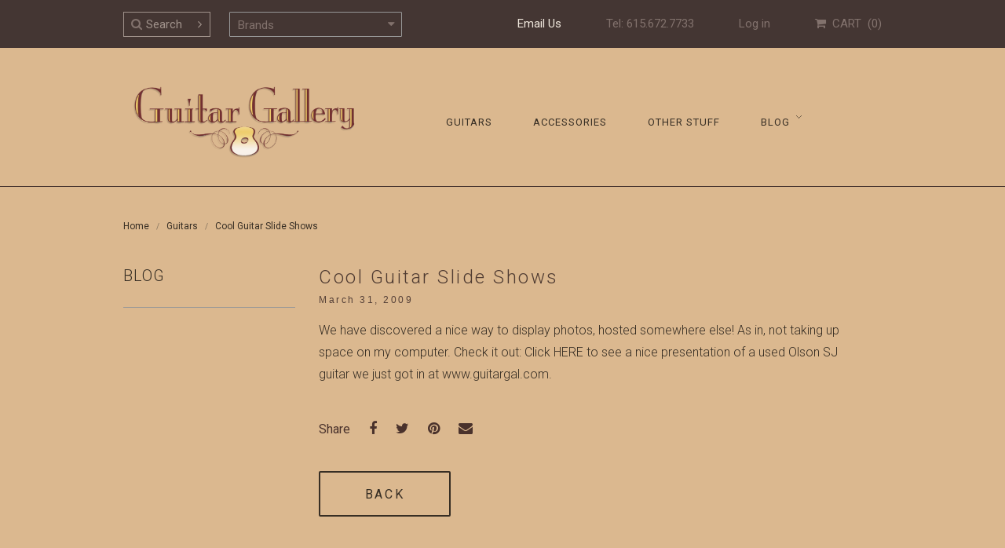

--- FILE ---
content_type: text/javascript
request_url: https://www.guitargal.com/cdn/shop/t/5/assets/scripts.js?v=152915461111762861081615013327
body_size: 1667
content:
$("#menular-toggle").click(function(){$(".mobilular-nav").toggleClass("active")}),$(document).ready(function(){$("#menular-toggle").click(function(){$slideOutMenu=$(".mobilular-nav"),$slideOutMenu.hasClass("active")?$slideOutMenu.animate({left:"-320px"},1e3,function(){$slideOutMenu.toggleClass("active")}):$slideOutMenu.animate({left:"0px"},1e3,function(){$slideOutMenu.toggleClass("active")})}),$(".filter-toggle").click(function(){$(this).parent().toggleClass("active")}),$(".mobile-guitar-select").change(function(){window.location.href=$(this).val()}),$(".mobile-filters-trigger").click(function(){$this=$(this),$this.toggleClass("active"),$this.next(".ajax-filter").toggleClass("inactive")});function addItem(form_id){$.ajax({type:"POST",url:"/cart/add.js",dataType:"json",data:$("#"+form_id).serialize(),success:Shopify.onSuccess,error:Shopify.onError})}Shopify.onSuccess=function(){var elem=$(".addtocart");elem.removeAttr("disabled");var quantity=parseInt(jQuery('[name="quantity"]').val(),10)||1;$("html, body").animate({scrollTop:0},250,"swing");function animate(){$("#cart-animation").show();var addtocartWidth=elem.outerWidth()/2,addtocartHeight=elem.outerHeight()/2,addtocartLeft=elem.offset().left+addtocartWidth,addtocartTop=$(elem).offset().top+addtocartHeight,buttonAreaWidth=$("#cart-target").outerWidth(),buttonAreaHeight=$("#cart-target").outerHeight(),buttonAreaLeft=$("#cart-target").offset().left+buttonAreaWidth/2-$("#cart-animation").outerWidth()/2-4-18,buttonAreaTop=$("#cart-target").offset().top+buttonAreaWidth/2-$("#cart-animation").outerHeight()/2-4-8,path={start:{x:addtocartLeft,y:addtocartTop,angle:190.012,length:.2},end:{x:buttonAreaLeft,y:buttonAreaTop,angle:90.012,length:.5}};$("#cart-animation").text(quantity).animate({path:new $.path.bezier(path)},1200,function(){$("#cart-animation").fadeOut(500,function(){$(elem).prop("disabled",!1);var cartCount=parseInt($("#cart-count").text())+quantity;$("#cart-count").text(cartCount),$("#cart-target").addClass("has-items")})})}animate()},Shopify.onError=function(XMLHttpRequest,textStatus){var data=eval("("+XMLHttpRequest.responseText+")");data.message?alert(data.message+"("+data.status+"): "+data.description):alert("Error : "+Shopify.fullMessagesFromErrors(data).join("; ")+"."),$(".addtocart").removeAttr("disabled")},Shopify.fullMessagesFromErrors=function(errors){var fullMessages=[];return jQuery.each(errors,function(attribute,messages){jQuery.each(messages,function(index,message){fullMessages.push(attribute+" "+message)})}),fullMessages}}),jQuery(document).ready(function(){$(".slides li").size()>1&&$(".flexslider").flexslider({animation:"slide",slideshow:!0,smoothHeight:!0,animationDuration:700,slideshowSpeed:6e3,controlNav:!0,keyboardNav:!0}),$("select.loc_on_change").change(function(){if($(this).attr("value")=="#")return!1;window.location=$(this).attr("value")})});var switchImage=function(newImageSrc,newImage,mainImageDomEl,newEmbed,videoEmbed){newEmbed=newEmbed||"",jQuery(mainImageDomEl).attr("src",newImageSrc),$parentAnchor=$(mainImageDomEl).parents("a"),newEmbed.length>0?($parentAnchor.attr("href",newEmbed),$parentAnchor.attr("data-fancybox-type","iframe")):($parentAnchor.unbind("click.fb-start"),$parentAnchor.removeAttr("data-fancybox-type"),$parentAnchor.removeData("fancybox-type"),$parentAnchor.attr("href",newImageSrc))},removeDuplicateSlideshowItem=function(){var activeHref=$(".image.featured .thing-wrapper a").attr("href");$(".hidden-fancybox-gallery-items a").each(function(){$this=$(this),$this.hasClass("zoom")||$this.addClass("zoom"),activeHref==$this.attr("href")&&$this.removeClass("zoom")})};jQuery(document).ready(function($2){$2("a.zoom").fancybox({padding:10,titleShow:!1,overlayColor:"#000000",overlayOpacity:.2}),$2("a.video-zoom, .collection-desc-btn").fancybox({padding:10,titleShow:!1,overlayColor:"#000000",type:"iframe",overlayOpacity:.2}),$2(".toggle-header").click(function(){$this=$2(this),$this.hasClass("open")?($this.toggleClass("open"),$this.next().toggleClass("open")):($2(".open").toggleClass("open"),$this.toggleClass("open"),$this.next().toggleClass("open"))}),$2("#tabs > ul > li").css("max-width",Math.round(100/$2("#tabs").children("ul").children("li").size())+"%"),$2("#tabs").tabs(),$2(".custom-product-description-tabs").tabs(),typeof $2!="undefined"&&($2("#tabs ul li a").unbind("click.smoothscroll"),setTimeout(function(){$2("#tabs ul li a").unbind("click.smoothscroll")},1e3)),$2("#product .thumbs a").on("click",function(e){e.preventDefault(),$this=$2(this),$this.hasClass("ggtubelink")?(switchImage($this.data("originalImage"),null,$2(".featured img")[0],$this.data("originalLink"),!0),removeDuplicateSlideshowItem()):(switchImage($this.attr("href"),null,$2(".featured img")[0],$this.data("originalLink"),!1),removeDuplicateSlideshowItem())}),$2(".flyout").hide(),$2("#menu-toggle").on("click",function(){$2(".flyout").slideToggle("fast")}),$2(".sub-menu").hide(),$2(".more").on("click",function(){$2(this).nextAll("ul").slideToggle("fast"),$2("i",this).toggleClass("fa-plus fa-minus")}),$2('input[type="submit"], input.btn, button').click(function(){$2(this).blur()}),$2("li.dropdown").hover(function(){$2(this).children(".dropdown").show(),$2(this).children(".dropdown").stop(),$2(this).children(".dropdown").animate({opacity:1},200)},function(){$2(this).children(".dropdown").stop(),$2(this).children(".dropdown").animate({opacity:0},400,function(){$2(this).hide()})})}),function($2){$2.path={};var V={rotate:function(p,degrees){var radians=degrees*Math.PI/180,c=Math.cos(radians),s=Math.sin(radians);return[c*p[0]-s*p[1],s*p[0]+c*p[1]]},scale:function(p,n){return[n*p[0],n*p[1]]},add:function(a,b){return[a[0]+b[0],a[1]+b[1]]},minus:function(a,b){return[a[0]-b[0],a[1]-b[1]]}};$2.path.bezier=function(params,rotate){params.start=$2.extend({angle:0,length:.3333},params.start),params.end=$2.extend({angle:0,length:.3333},params.end),this.p1=[params.start.x,params.start.y],this.p4=[params.end.x,params.end.y];var v14=V.minus(this.p4,this.p1),v12=V.scale(v14,params.start.length),v41=V.scale(v14,-1),v43=V.scale(v41,params.end.length);v12=V.rotate(v12,params.start.angle),this.p2=V.add(this.p1,v12),v43=V.rotate(v43,params.end.angle),this.p3=V.add(this.p4,v43),this.f1=function(t){return t*t*t},this.f2=function(t){return 3*t*t*(1-t)},this.f3=function(t){return 3*t*(1-t)*(1-t)},this.f4=function(t){return(1-t)*(1-t)*(1-t)},this.css=function(p){var f1=this.f1(p),f2=this.f2(p),f3=this.f3(p),f4=this.f4(p),css={};return rotate&&(css.prevX=this.x,css.prevY=this.y),css.x=this.x=this.p1[0]*f1+this.p2[0]*f2+this.p3[0]*f3+this.p4[0]*f4+.5|0,css.y=this.y=this.p1[1]*f1+this.p2[1]*f2+this.p3[1]*f3+this.p4[1]*f4+.5|0,css.left=css.x+"px",css.top=css.y+"px",css}},$2.path.arc=function(params,rotate){for(var i in params)this[i]=params[i];for(this.dir=this.dir||1;this.start>this.end&&this.dir>0;)this.start-=360;for(;this.start<this.end&&this.dir<0;)this.start+=360;this.css=function(p){var a=(this.start*p+this.end*(1-p))*Math.PI/180,css={};return rotate&&(css.prevX=this.x,css.prevY=this.y),css.x=this.x=Math.sin(a)*this.radius+this.center[0]+.5|0,css.y=this.y=Math.cos(a)*this.radius+this.center[1]+.5|0,css.left=css.x+"px",css.top=css.y+"px",css}},$2.fx.step.path=function(fx){var css=fx.end.css(1-fx.pos);css.prevX!=null&&$2.cssHooks.transform.set(fx.elem,"rotate("+Math.atan2(css.prevY-css.y,css.prevX-css.x)+")"),fx.elem.style.top=css.top,fx.elem.style.left=css.left}}(jQuery);
//# sourceMappingURL=/cdn/shop/t/5/assets/scripts.js.map?v=152915461111762861081615013327
